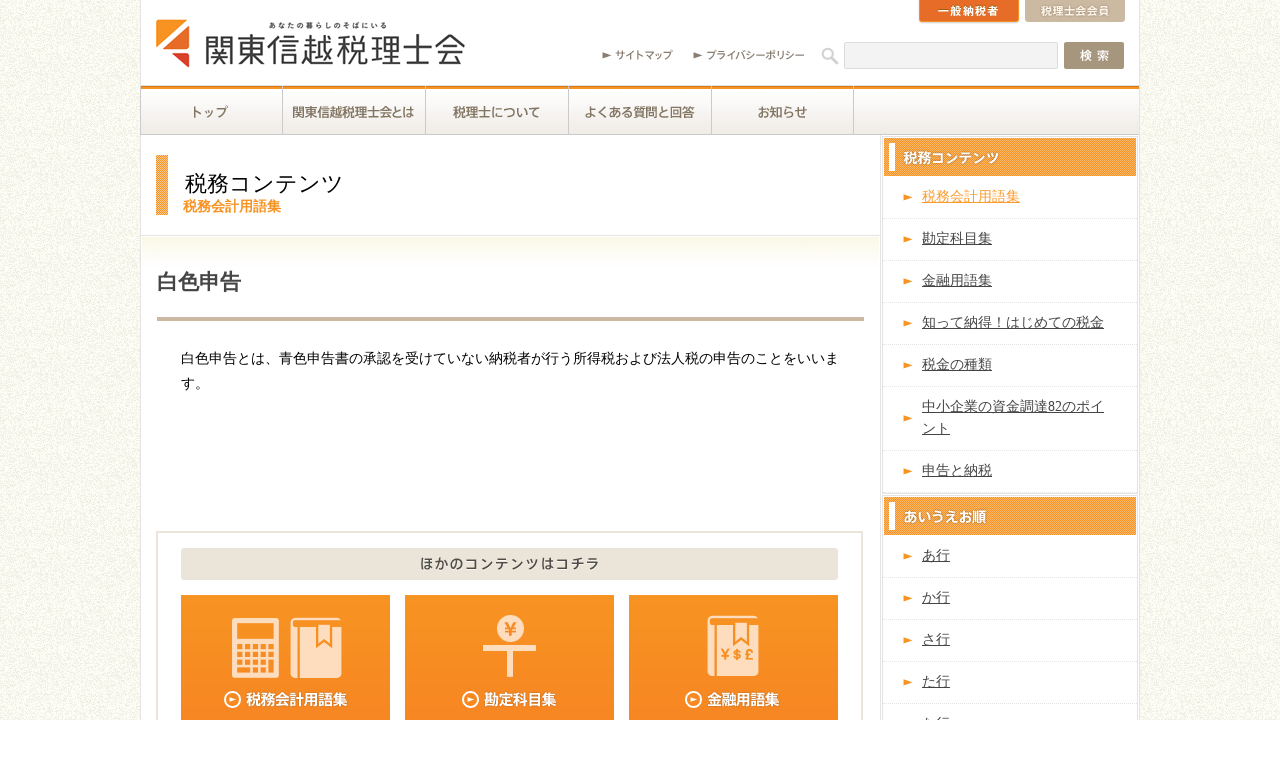

--- FILE ---
content_type: text/html
request_url: https://www.kzei.or.jp/contents/tax_accounting/2012/10/post-220.html
body_size: 5415
content:
<!DOCTYPE html>
<html dir="ltr" lang="ja">
<head>
<meta charset="UTF-8">
<title>白色申告 - 税務・会計用語集 │ 税務コンテンツ</title>
<meta name="Description" content="関東信越税理士会が提供する税務コンテンツの「税務会計用語集」の個別記事ページです。">
<meta name="Keywords" content="税務会計用語集,用語集,会計,コンテンツ,関東信越税理士会,関信会">
<meta name="robots" content="index,follow">
<meta property="fb:admins" content="1270614588" />
<meta property="og:image" content="https://www.kzei.or.jp/images/ogp/logo.jpg" />
<meta property="og:site_name" content="税理士の総合窓口 - 関東信越税理士会" />
<meta property="og:type" content="website" />
<meta property="og:title" content="白色申告 - 税務・会計用語集 │ 税務コンテンツ" />
<meta property="og:description" content="関東信越税理士会が提供する税務コンテンツの「税務会計用語集」の個別記事ページです。" />
<link rel="stylesheet" media="all" href="/css/style.css">
<link rel="stylesheet" media="all" href="/css/lightbox.css">
<link rel="stylesheet" media="print" href="/css/print.css">
<script charset="utf-8" src="/js/common/jquery-1.7.2.min.js"></script>
<script charset="utf-8" src="/js/libs/jquery.lightbox.min.js"></script>
<script charset="utf-8" src="/js/libs/fixheight.js"></script>
<script charset="utf-8" src="/js/util.js"></script>
</head>



<body id="contents_startup_top" class="second contents">
<div id="wrapper">

<!-- ▼ヘッダーここから -->
<div id="header">
<p id="logo"><a href="/"><img src="/images/cmn/logo.png" alt="あなたの暮らしのそばにいる 関東信越税理士会" width="309" height="49"></a></p>

	<div class="swich_nav">
		<ul class="cf">
			<li class="swich_i"><a href="#i"><img src="/images/cmn/swich_nav01.png" alt="一般納税者" width="102" height="24" class="btn"></a></li>
			<li class="swich_z"><a href="#z"><img src="/images/cmn/swich_nav02.png" alt="税理士会会員" width="102" height="24" class="btn"></a></li>
		</ul>
	</div><!-- /.swich_nav -->
	
	<div class="util_nav">
		<ul class="cf">
			<li><a href="/sitemap.html"><img src="/images/cmn/unav01.png" alt="サイトマップ" width="71" height="11" class="btn"></a></li>
			<li><a href="/privacy.html"><img src="/images/cmn/unav02.png" alt="プライバシーポリシー" width="111" height="11" class="btn"></a></li>
		</ul>	
	</div><!-- /.util_nav -->
	
	<div class="search_form cf">
		<form action="/search.html" id="cse-search-box">
        <input type="hidden" name="cx" value="009790747469218377368:rrvchppuogq" />
        <input type="hidden" name="cof" value="FORID:9" />
        <input type="hidden" name="ie" value="UTF-8" />
        <input type="text" name="q" class="inp_txt" />
        <input type="submit" name="sa" value="検索" class="inp_btn" />
		</form>
	</div><!-- /.search_form -->	
		
	<div id="global_nav">
		<!-- ▼一般納税者グローバル -->
		<div class="i_side">
<ul class="cf">
				<li><a href="/"><img src="/images/cmn/gnav/i/gnav01.png" alt="トップ" width="142" height="49" class="btn"></a></li>
				<li>
					<dl class="drop_down">
					<dt><a href="/about/"><img src="/images/cmn/gnav/i/gnav02.png" alt="関東信越税理士会とは" width="143" height="49" class="btn"></a></dt>
					<dd>
						<ul>
							<li><a href="/about/greetings.html"><img src="/images/cmn/gnav/i/gnav02/nav01.png" alt="会長あいさつ" width="144" height="38" class="btn"></a></li>
							<li><a href="/about/chart.html"><img src="/images/cmn/gnav/i/gnav02/nav02.png" alt="組織図" width="144" height="38" class="btn"></a></li>
							<li><a href="/about/management.html"><img src="/images/cmn/gnav/i/gnav02/nav03.png" alt="役員" width="144" height="38" class="btn"></a></li>
							<li><a href="/about/access.html"><img src="/images/cmn/gnav/i/gnav02/nav04.png" alt="所在地" width="144" height="38" class="btn"></a></li>
							<li><a href="/about/members.html"><img src="/images/cmn/gnav/i/gnav02/nav05.png" alt="会員数" width="144" height="38" class="btn"></a></li>
							<li><a href="/about/organization.html"><img src="/images/cmn/gnav/i/gnav02/nav06.png" alt="県連・支部一覧" width="144" height="38" class="btn"></a></li>
							<li><a href="/about/activity/"><img src="/images/cmn/gnav/i/gnav02/nav07.png" alt="活動状況" width="144" height="39" class="btn"></a></li>
							
							
						</ul>
					</dd>
					</dl>
				</li>
				<li>
					<dl class="drop_down">
					<dt><a href="/tax-account/"><img src="/images/cmn/gnav/i/gnav03.png" alt="税理士について" width="143" height="49" class="btn"></a></dt>
					<dd>
						<ul>
							<li><a href="/tax-account/aboutsystem.html"><img src="/images/cmn/gnav/i/gnav03/nav01.png" alt="税理士制度について" width="144" height="38" class="btn"></a></li>
							<li><a href="/tax-account/mission.html"><img src="/images/cmn/gnav/i/gnav03/nav02.png" alt="税理士の使命" width="144" height="38" class="btn"></a></li>
							<li><a href="/tax-account/registration.html"><img src="/images/cmn/gnav/i/gnav03/nav03.png" alt="税理士の登録について" width="144" height="54" class="btn"></a></li>
							<li><a href="/tax-account/examination.html"><img src="/images/cmn/gnav/i/gnav03/nav04.png" alt="税理士試験情報" width="144" height="38" class="btn"></a></li>
							
							
							<li><a href="/tax-account/proposal.html"><img src="/images/cmn/gnav/i/gnav03/nav07.png" alt="建議要望事項" width="144" height="38" class="btn"></a></li>
							<li><a href="/tax-account/soudankai.html"><img src="/images/cmn/gnav/i/gnav03/nav08.png" alt="相談会" width="144" height="38" class="btn"></a></li>
							
							<li><a href="/tax-account/taxinfo/"><img src="/images/cmn/gnav/i/gnav03/nav10.png" alt="税の情報" width="144" height="38" class="btn"></a></li>
							<li><a href="/tax-account/social_contribution/"><img src="/images/cmn/gnav/i/gnav03/nav11.png" alt="社会貢献" width="144" height="39" class="btn"></a></li>
						</ul>
					</dd>
					</dl>
				</li>
				
				
				<li><a href="/faq/"><img src="/images/cmn/gnav/i/gnav06.png" alt="よくある質問と回答" width="143" height="49" class="btn"></a></li>
				<li>
					<dl class="drop_down">
					<dt><a href="/news/"><img src="/images/cmn/gnav/i/gnav07.png" alt="お知らせ" width="143" height="49" class="btn"></a></dt>
					<dd>
						<ul>
							<li><a href="/news/ippan/zeirishikai/"><img src="/images/cmn/gnav/i/gnav07/nav01.png" alt="関東信越税理士会からのお知らせ" width="143" height="54" class="btn"></a></li>
							
							<li><a href="/news/ippan/kokuzeikyoku/"><img src="/images/cmn/gnav/i/gnav07/nav04.png" alt="国税局からのお知らせ" width="143" height="38" class="btn"></a></li>
							
                            <li><a href="/news/ippan/meeting/"><img src="/images/cmn/gnav/i/gnav07/nav09.png" alt="税務相談会のお知らせ" width="143" height="39" class="btn"></a></li>
						</ul>
					</dd>
					</dl>
				</li>
			</ul>
		</div><!-- /.i_side -->
		<!-- ▲一般納税者グローバル -->
		
		<!-- ▼税理士会員グローバル -->
		<div class="z_side">
<ul class="cf">
                <li><a href="/"><img src="/images/cmn/gnav/z/gnav01.png" alt="トップ" width="142" height="49" class="btn"></a></li>
				<li>
					<dl class="drop_down">
					<dt><a href="/about/"><img src="/images/cmn/gnav/z/gnav02.png" alt="関東信越税理士会とは" width="143" height="49" class="btn"></a></dt>
					<dd>
						<ul>
							<li><a href="/about/greetings.html"><img src="/images/cmn/gnav/z/gnav02/nav01.png" alt="会長あいさつ" width="144" height="38" class="btn"></a></li>
							<li><a href="/about/chart.html"><img src="/images/cmn/gnav/z/gnav02/nav02.png" alt="組織図" width="144" height="38" class="btn"></a></li>
							<li><a href="/about/management.html"><img src="/images/cmn/gnav/z/gnav02/nav03.png" alt="役員" width="144" height="38" class="btn"></a></li>
							<li><a href="/about/access.html"><img src="/images/cmn/gnav/z/gnav02/nav04.png" alt="所在地" width="144" height="38" class="btn"></a></li>
							<li><a href="/about/members.html"><img src="/images/cmn/gnav/z/gnav02/nav05.png" alt="会員数" width="144" height="38" class="btn"></a></li>
							<li><a href="/about/organization.html"><img src="/images/cmn/gnav/z/gnav02/nav06.png" alt="県連・支部一覧" width="144" height="38" class="btn"></a></li>
							<li><a href="/about/activity/"><img src="/images/cmn/gnav/z/gnav02/nav07.png" alt="活動状況" width="144" height="39" class="btn"></a></li>
							<li><a href="/about/kenshukai.html"><img src="/images/cmn/gnav/z/gnav02/nav08.png" alt="研修会情報" width="144" height="38" class="btn"></a></li>
							
						</ul>
					</dd>
					</dl>
				</li>
				<li>
					<dl class="drop_down">
					<dt><a href="/tax-account/"><img src="/images/cmn/gnav/z/gnav03.png" alt="税理士について" width="143" height="49" class="btn"></a></dt>
					<dd>
						<ul>
							<li><a href="/tax-account/aboutsystem.html"><img src="/images/cmn/gnav/z/gnav03/nav01.png" alt="税理士制度について" width="144" height="38" class="btn"></a></li>
							<li><a href="/tax-account/mission.html"><img src="/images/cmn/gnav/z/gnav03/nav02.png" alt="税務代行" width="144" height="38" class="btn"></a></li>
							<li><a href="/tax-account/registration.html"><img src="/images/cmn/gnav/z/gnav03/nav03.png" alt="税理士登録申請書の請求" width="144" height="54" class="btn"></a></li>
							<li><a href="/tax-account/examination.html"><img src="/images/cmn/gnav/z/gnav03/nav04.png" alt="税理士試験情報" width="144" height="38" class="btn"></a></li>
							
							
							<li><a href="/tax-account/proposal.html"><img src="/images/cmn/gnav/z/gnav03/nav07.png" alt="建議要望事項" width="144" height="38" class="btn"></a></li>
							<li><a href="/tax-account/soudankai.html"><img src="/images/cmn/gnav/z/gnav03/nav08.png" alt="相談会" width="144" height="38" class="btn"></a></li>
							
							<li><a href="/tax-account/taxinfo/"><img src="/images/cmn/gnav/z/gnav03/nav10.png" alt="税の情報" width="144" height="38" class="btn"></a></li>
							<li><a href="/tax-account/social_contribution/"><img src="/images/cmn/gnav/z/gnav03/nav11.png" alt="社会貢献" width="144" height="39" class="btn"></a></li>
						</ul>
					</dd>
					</dl>
				</li>
				<li><a href="/faq/"><img src="/images/cmn/gnav/z/gnav06.png" alt="よくある質問と回答" width="143" height="49" class="btn"></a></li>
				<li>
					<dl class="drop_down">
					<dt><a href="/news/zeirishi/"><img src="/images/cmn/gnav/z/gnav07.png" alt="お知らせ" width="143" height="49" class="btn"></a></dt>
					<dd>
						<ul>
							<li><a href="/news/zeirishi/zeirishikai/"><img src="/images/cmn/gnav/z/gnav07/nav01.png" alt="本会からのお知らせ" width="143" height="54" class="btn"></a></li>
							
							<li><a href="/news/zeirishi/kokuzeikyoku/"><img src="/images/cmn/gnav/z/gnav07/nav04.png" alt="国税局からのお知らせ" width="143" height="38" class="btn"></a></li>
							
							
							<li><a href="/news/zeirishi/meeting/"><img src="/images/cmn/gnav/z/gnav07/nav09.png" alt="税務相談会のお知らせ" width="143" height="39" class="btn"></a></li>
						</ul>
					</dd>
					</dl>
				</li>
                <li><a href="https://www.kzei.or.jp/member/"><img src="/images/cmn/gnav/z/gnav_login.png" alt="税理士会 会員ログイン" width="285" height="49" class="btn"></a></li>
			</ul>      
		</div><!-- /.z_side -->
		<!-- ▲税理士会員グローバル -->
	</div><!-- /#global_nav -->	
</div>
<!-- ▲ヘッダーここまで -->

<!-- ▼コンテナーここから -->
<div id="container">
			
	<!-- ▼ページコンテンツ -->
	<div id="conts" class="second_conts cf">

		<!-- ▼左カラム -->
		<div id="main_conts" class="left_clm">
			<div id="contents_detail_contents">
				<div class="heading_area01">
					<h1 class="tit01">税務コンテンツ</h1>
					<h2 class="tit02">税務会計用語集</h2>

				</div>
				
				<div class="post">
                <h3 class="h_style01 bg">白色申告</h3>
					
					<div class="post_conts">
                    <p class="t_indent">白色申告とは、青色申告書の承認を受けていない納税者が行う所得税および法人税の申告のことをいいます。 <div><br /></div><div><br /></div></p>
						
					</div>
					
				</div><!-- /.post -->
				
                
				
<div class="aside_sec">
					<div class="contents_lnav_box">
						<h2 class="tit"><img src="/images/contents/cmn/tit_lnav.png" alt="ほかのコンテンツはこちら" width="657" height="32"></h2>
						<ul class="contents_lnav cf">
							<li><a href="/contents/tax_accounting/"><img src="/images/contents/cmn/lnav01.png" alt="税務会計用語集" width="209" height="129" class="btn"></a></li>
							<li><a href="/contents/account_title/"><img src="/images/contents/cmn/lnav02.png" alt="勘定科目集" width="209" height="129" class="btn"></a></li>
							<li><a href="/contents/finance_glossary/"><img src="/images/contents/cmn/lnav03.png" alt="金融用語集" width="209" height="129" class="btn"></a></li>
							<li><a href="/contents/startup/"><img src="/images/contents/cmn/lnav04.png" alt="はじめての税金" width="209" height="129" class="btn"></a></li>
							<li><a href="/contents/tax/"><img src="/images/contents/cmn/lnav05.png" alt="税金の種類" width="209" height="129" class="btn"></a></li>
							<li><a href="/contents/finance/"><img src="/images/contents/cmn/lnav06.png" alt="中小企業の資金調達" width="209" height="129" class="btn"></a></li>
							<li><a href="/contents/payment/"><img src="/images/contents/cmn/lnav07.png" alt="申告と納税" width="209" height="129" class="btn"></a></li>
							
						</ul>
					</div>
				</div><!-- /.aside_sec -->

				<div class="aside_sec">
<div class="social_area cf">
<div class="socialbtn">
<div id="fb-root"></div>
<script>(function(d, s, id) {
  var js, fjs = d.getElementsByTagName(s)[0];
  if (d.getElementById(id)) {return;}
  js = d.createElement(s); js.id = id;
  js.src = "//connect.facebook.net/ja_JP/all.js#xfbml=1";
  fjs.parentNode.insertBefore(js, fjs);
}(document, 'script', 'facebook-jssdk'));</script>
</div>
<div class="socialbtn">
<a href="https://twitter.com/share" class="twitter-share-button" data-count="horizontal" data-lang="ja">ツイート</a><script type="text/javascript" src="//platform.twitter.com/widgets.js"></script>
</div>
<div class="socialbtn">
<script type="text/javascript">
document.write('<a href="https://b.hatena.ne.jp/entry/add/' + escape(location.href) + '" class="hatena-bookmark-button" data-hatena-bookmark-layout="standard" title="このエントリーをはてなブックマークに追加">');
</script>
<img src="https://b.st-hatena.com/images/entry-button/button-only.gif" alt="このエントリーをはてなブックマークに追加" width="20" height="20" style="border: none;" /></a>
<script type="text/javascript" src="https://b.st-hatena.com/js/bookmark_button.js" charset="utf-8" async="async"></script>
</div>
<div class="socialbtn" id="facebook_like">
<fb:like send="false" layout="button_count" width="110" show_faces="false"></fb:like>
</div>

</div>
				</div><!-- /.aside_sec -->
								
			</div><!-- /#about_top_contents -->
		</div>
		<!-- ▲左カラム -->
					
		<!-- ▼右カラム -->
		<div id="sub_conts" class="right_clm">
<div class="side_sec side_border_box">
				<h2 class="tit"><img src="/images/contents/cmn/side_tit.png" alt="関東信越税理士会のコンテンツ" width="252" height="38"></h2>
				<ul class="side_list01">					
					<li><a href="/contents/tax_accounting/" class="active">税務会計用語集</a></li>
					<li><a href="/contents/account_title/">勘定科目集</a></li>
                    <li><a href="/contents/finance_glossary/">金融用語集</a></li>
					<li><a href="/contents/startup/">知って納得！はじめての税金</a></li>
					<li>
						<a href="/contents/tax/">税金の種類</a>
					</li>
					<li><a href="/contents/finance/">中小企業の資金調達82のポイント</a></li>
					<li>
						<a href="/contents/payment/">申告と納税</a>
					</li>
					
				</ul>
			</div>
			<div class="side_sec side_border_box">
				<h2 class="tit"><img src="/images/contents/cmn/side_tit_aiueo.png" alt="あいうえお順" width="252" height="38"></h2>
				<ul class="side_list01">					



<ul>

<li><a href="https://www.kzei.or.jp/contents/tax_accounting/a/">あ行</a></li>



<li><a href="https://www.kzei.or.jp/contents/tax_accounting/ka/">か行</a></li>



<li><a href="https://www.kzei.or.jp/contents/tax_accounting/sa/">さ行</a></li>



<li><a href="https://www.kzei.or.jp/contents/tax_accounting/ta/">た行</a></li>



<li><a href="https://www.kzei.or.jp/contents/tax_accounting/na/">な行</a></li>



<li><a href="https://www.kzei.or.jp/contents/tax_accounting/ha/">は行</a></li>



<li><a href="https://www.kzei.or.jp/contents/tax_accounting/ma/">ま行</a></li>



<li><a href="https://www.kzei.or.jp/contents/tax_accounting/ya/">や行</a></li>



<li><a href="https://www.kzei.or.jp/contents/tax_accounting/ra/">ら行</a></li>



<li><a href="https://www.kzei.or.jp/contents/tax_accounting/wa/">わ・を・ん行</a></li>



<li><a href="https://www.kzei.or.jp/contents/tax_accounting/a-z/">A - Z</a></li>

</ul>



				</ul>
			</div>
			<div class="side_sec side_border_box side_copyright">
				<h2 class="tit"><img src="/images/contents/cmn/side_tit_copyright.png" alt="本コラムの著作権について" width="252" height="27"></h2>
				<div class="inner">
					<p>本Webサイトに掲載している記事・コラム・写真・イラスト・動画などの著作物は、日本の著作権法及びベルヌ条約などの国際条約により、著作権の保護を受けています。</p>
					<p>著作権者の許諾なく著作物を利用することが法的に認められる場合を除き、無断で複製、公衆送信、翻案、配布等の利用をすることはできません。また、利用が認められる場合でも、著作者の意に反した変更、削除はできません。記事を要約して利用することも、原則として著作権者の許諾が必要です。</p>
					<p><a href="/copyright.html" class="link_style_arw">関東信越税理士会の著作権について</a></p>
				</div>
			</div>
		</div>
		<!-- ▲右カラム -->
		
	</div>
	<!-- ▲ページコンテンツ -->

	<p class="pagetop"><a href="#header"><img src="/images/cmn/pagetop.png" alt="ページ上部へ" width="99" height="29" class="btn"></a></p>

	<!-- ▼コンテンツナビエリア -->

	<!-- ▲コンテンツナビエリア -->
	
</div>
<!-- ▲コンテナーここまで -->

<!-- ▼フッターここから -->
<div id="footer">

<ul class="footer_nav cf">
〒330-0842　埼玉県さいたま市大宮区浅間町２丁目７番地<BR>
TEL ： 048-643-1661<BR>
FAX ： 048-643-1475<BR>
法人番号：3030005001228<BR><BR>
		
		<li><a href="/sitemap.html">サイトマップ</a></li>
		<li><a href="/link.html">リンク集</a></li>
		<li><a href="/privacy.html">プライバシーポリシー</a></li>
		<li><a href="/copyright.html">著作権規定</a></li>
		<li class="lc"><a href="https://www.kzei.or.jp/ssi/ade0ae69490e48011c4501bd0309a5c607938493.pdf">特定商取引法に基づく表記</a></li>

	</ul><!-- /.footer_nav -->
	<p id="copyright"><BR><BR><BR><BR><BR>&copy; 関東信越税理士会</p>

<!-- Google Tag Manager -->
<noscript><iframe src="//www.googletagmanager.com/ns.html?id=GTM-L28L" 
height="0" width="0" style="display:none;visibility:hidden"></iframe></noscript>
<script>(function(w,d,s,l,i){w[l]=w[l]||[];w[l].push({'gtm.start':
new Date().getTime(),event:'gtm.js'});var f=d.getElementsByTagName(s)[0],
j=d.createElement(s),dl=l!='dataLayer'?'&l='+l:'';j.async=true;j.src=
'//www.googletagmanager.com/gtm.js?id='+i+dl;f.parentNode.insertBefore(j,f);
})(window,document,'script','dataLayer','GTM-L28L');</script>
<!-- End Google Tag Manager -->
	
</div>
<!-- ▲フッターここまで -->

</div><!-- /#wrapper -->
</body>
</html>

--- FILE ---
content_type: text/css
request_url: https://www.kzei.or.jp/css/style.css
body_size: 11329
content:
	html,body,div,span,object,iframe,h1,h2,h3,h4,h5,h6,p,blockquote,pre,abbr,address,cite,code,del,dfn,em,img,ins,kbd,q,samp,small,strong,sub,sup,var,b,i,dl,dt,dd,ol,ul,li,fieldset,form,label,legend,table,caption,tbody,tfoot,thead,tr,th,td,article,aside,canvas,details,figcaption,figure,footer,header,hgroup,menu,nav,section,summary,time,mark,audio,video { margin:0;padding:0;border:0;outline:0;font-size:100%;vertical-align:baseline;background:transparent;}
body{line-height:1;}
article,aside,details,figcaption,figure,footer,header,hgroup,menu,nav,section { display:block;zoom:1;}
nav ul { list-style:none; }
blockquote,q { quotes:none; }
blockquote:before,blockquote:after,q:before,q:after { content:'';content:none; }
a { margin:0;padding:0;font-size:100%;vertical-align:baseline;background:transparent; }
/*changecolourstosuityourneeds*/
ins { background-color:#ff9;color:#000;text-decoration:none; }
/*changecolourstosuityourneeds*/
mark{ background-color:#ff9;color:#000;font-style:italic;font-weight:bold;}
del{text-decoration:line-through; }
abbr[title],dfn[title] { border-bottom:1px dotted; cursor:help; }
table{ border-collapse:collapse;border-spacing:0; }
/*changebordercolourtosuityourneeds*/
hr { display:block;height:1px;border:0;border-top:1px solid #cccccc;margin:1em 0;padding:0; }
input,select{ vertical-align:middle; }
img {vertical-align: top;}

/* ＝＝＝＝ リセットここまで ===== */

a {	color: #4F7EAF; }
a:hover {
	color: #E76C28;
	text-decoration: none;
}

/* ＝＝＝＝ 一般、税理士会員切り替え初期設定 ===== */
.z_side {
	display: none;
}
/*
.i_side {
	display: none;
}
*/



/* ＝＝＝＝ 調整用マージン ===== */
.mr0 {	margin-right: 0!important;  }
.mr5 {	margin-right: 5!important;  }
.mr10 {	margin-right: 10!important;  }
.mr15 {	margin-right: 15!important;  }
.mr20 {	margin-right: 20!important;  }
.mr25 {	margin-right: 25!important;  }
.mr30 {	margin-right: 30!important;  }


.ml0 {	margin-left: 0!important;    }
.ml5 {	margin-left: 5px!important;  }
.ml10 {	margin-left: 10px!important; }
.ml15 {	margin-left: 15px!important; }
.ml20	{	margin-left: 20px!important; }
.ml25 {	margin-left: 25px!important; }
.ml30 { 	margin-left: 30px!important; }
.ml40 { 	margin-left: 40px!important; }
.ml45 { 	margin-left: 45px!important; }
.ml50 { 	margin-left: 50px!important; }
.ml60 { 	margin-left: 60px!important; }
.ml70 { 	margin-left: 70px!important; }
.ml80 { 	margin-left: 80px!important; }



.mb0 {	margin-bottom:    0!important; }
.mb5 {	margin-bottom:  5px!important; }
.mb10 {	margin-bottom: 10px!important; }
.mb15 {	margin-bottom: 15px!important; }
.mb20 {	margin-bottom: 20px!important; }
.mb25 {	margin-bottom: 25px!important; }
.mb30 {	margin-bottom: 30px!important; }
.mb50 {	margin-bottom: 50px!important; }
.mb100 {	margin-bottom: 100px!important; }


/* ＝＝＝＝ 調整用パディング ===== */
.pd0 {	padding: 0px !important;  }
.pd5 {	padding: 5px !important;  }
.pd10 {	padding: 10px !important;  }
.pd20 {	padding: 20px !important;  }

.pr0 {	padding-right: 0!important;  }
.pr5 {	padding-right: 5px!important;  }
.pr10 {	padding-right: 10px!important; }
.pr15 {	padding-right: 15px!important; }
.pr20 {	padding-right: 20px!important; }

.pl0 {	padding-left: 0!important;    }
.pl5 {	padding-left: 5px!important;  }
.pl10 {	padding-left: 10px!important; }
.pl15 {	padding-left: 15px!important; }
.pl20	{	padding-left: 20px!important; }
.pl25 {	padding-left: 25px!important; }
.pl30 { 	padding-left: 30px!important; }

.pb0 {	padding-bottom:    0!important; }
.pb5 {	padding-bottom:  5px!important; }
.pb10 {	padding-bottom: 10px!important; }
.pb15 {	padding-bottom: 15px!important; }
.pb20 {	padding-bottom: 20px!important; }
.pb25 {	padding-bottom: 25px!important; }
.pb30 {	padding-bottom: 30px!important; }



/* ＝＝＝＝ 共通スタイル ========================= */

body {
	line-height: 1.6;
	font-family: "Hiragino Kaku Gothic Pro", Verdana, san-serif;
	font-size: 87.5%;
	background: url(../images/cmn/bg_body.png) left top repeat;
	min-width: 1000px;
	/* word-break: break-all; */
	word-break:normal;
	line-break:strict;
}
/*
* html body {
	font-size: 80%;
}
*:first-child+html body {
	font-size: 80%;
}
body {
	font-size: 80%\9;
}
*/
#wrapper {
	width: 998px;
	margin: 0 auto;
	border-left: 1px solid #E4E4E4;
	border-right: 1px solid #E4E4E4;
	background-color: #FFF;
}


/* ---------------------------
	!ヘッダー
------------------------------*/
#header {
	padding: 19px 0 50px 0;
	position: relative;
	zoom: 1;
	z-index: 10;
	line-height: 1;
}
#header li {
	list-style: none;
}
#logo {
	margin: 0 0 17px 15px;
}
#shibu_name {
	position: absolute;
	left: 336px;
	top: 50px;

	color: #D9412B;
	font-size: 16px;
	width: 337px;
}
.swich_nav {
	position: absolute;
	right: 13px;
	top: 0;
}
.swich_nav li {
	float: left;
	padding-left: 4px;
}
* html .swich_nav {
	width: 212px;
}
.util_nav {
	position: absolute;
	right: 335px;
	top: 49px;
}
.util_nav li {
	float: left;
	padding-left: 20px;
}
* html .util_nav {
	width: 222px;
}
/* !検索フォーム */
.search_form {
	background: url(../images/cmn/bg_search_form.png) left top no-repeat;
	position: absolute;
	right: 14px;
	top: 42px;
	width: 281px;
	height: 27px;
	padding-left: 23px;
}
.search_form input {
	display: block;
	float: left;
}
.search_form .inp_txt {
	background-color: transparent;
	border: none;
	width: 204px;
	height: 17px;
	padding: 5px 5px;
	margin: 0 6px 0 0;
}
.search_form .inp_btn {
	width: 60px;
	height: 27px;
	background: url(/images/cmn/btn_search.png) no-repeat;
	text-indent: -9999px;
	border: none;
	cursor: pointer;
}
.search_form .inp_btn:hover {
	background: url(/images/cmn/btn_search_o.png) no-repeat;
}

/* !グローバルナビ */
#global_nav {
	width: 1000px;
	height: 49px;
	border-top: 1px solid #E4E4E4;
	line-height: 1;
	position: absolute;
	left: -1px;
	bottom: 0;
	background: url(../images/cmn/gnav/bg_gnav.png) left top no-repeat;
}
#global_nav li {
	float: left;
}
dl.drop_down {
	position: relative;
}
dl.drop_down dd {
	position: absolute;
	display: none;
}
dl.drop_down li {
	float: none;
}



/* ---------------------------
	!コンテナー
------------------------------*/

#container {
	z-index: 9;
}
/* !コンテナー内フレーム */
#conts {
	background: url(../images/top/bg_conts.png) left top repeat-y;
}
.second #conts {
	background: url(../images/cmn/bg_conts.png) left top repeat-y;
}
.left_clm {
	float: left;
	width: 664px;
}
.right_clm {
	float: right;
	width: 333px;
	margin-bottom: 30px;
}
.second_conts .left_clm {
	float: left;
	width: 739px;
}
.second_conts .right_clm {
	float: right;
	width: 256px;
	padding: 1px;
	padding-bottom: 0;
}
/* !サイドバー */
.side_sec {
	margin-bottom: 1px;
}
.side_sec.side_border_box {
	border: 1px solid #E4E4E4;
}
.side_sec.side_border_box .tit {
	padding: 1px;
}
.side_list01 li {
	list-style: none;
	border-bottom: 1px dotted #E4E4E4;
}
.side_list01 li.lc {
	border-bottom: none;
}
.side_list01 li a {
	display: block;
	background: url(../images/parts/side_list01_bg.png) left no-repeat;
	padding-left: 39px;
	padding-right: 20px;
	padding-top: 9px;
	padding-bottom: 10px;
	color: #454545;
	zoom: 1;
}
.side_list01 li a:hover {
	color: #FC9B2E;
}
.side_list01 li a.active {
	color: #FC9B2E;
}
.side_list01 li a.bg_down_arw {
	background: url(../images/parts/side_list01_bg_active.png) left no-repeat;
}
.side_list01 li .inner_nav {
	margin-left: 18px;
	padding-bottom: 7px;
}
.side_list01 li .inner_nav li {
	border-bottom: none;
}
.side_list01 li .inner_nav li a {
	padding-top: 0;
	padding-bottom: 0;
	margin-bottom: 8px;
}
.side_list01 li .inner_nav li a.active {
	background: url(../images/parts/side_list01_bg.png) left no-repeat;
	color: #FC9B2E;
}
.custom_select {
	padding: 1px;
	padding-top: 0;
	position: relative;
}
.custom_select select {
	position: absolute;
	zoom:1.1;
	z-index: 2;
	opacity: 0;
	filter: alpha(opacity=0);
	-ms-filter: "alpha(opacity=70)";
	filter: progid:DXImageTransform.Microsoft.Alpha(Opacity=70);

	padding: 0;
	margin: 0;
}
.side_sec .custom_select select {
	width: 252px;
	height: 30px;
}
.custom_select .select_disp {
	background: url(../images/parts/custom_select_bg.png) right top no-repeat;
	padding: 9px 32px 0 20px;
	position: relative;
	font-size: 12px;
	white-space:nowrap;
	overflow:hidden;
	-webkit-text-overflow:ellipsis;
	text-overflow:ellipsis;
}
.side_sec .custom_select .select_disp {
	width: 200px;
	height: 23px;
}
* html .custom_select select {
	position: static;
}
* html .custom_select .select_disp {
	display: none;
}
/* !ページ上部へ */
.pagetop {
	background: url(../images/cmn/bg_pagetop.png) left top no-repeat;
	text-align: right;
	padding-right: 30px;
	margin-bottom: 1px;
	zoom: 1;
}
.pagetop.homepagetop {
	background: url(../images/top/bg_pagetop.png) left top no-repeat;
}
.pagetop.shibu_top  {
	background: url(../images/shibu/bg_pagetop.png) left top no-repeat;
}

/* !共通コンテンツナビ */
#conts_nav {
	background: url(../images/cmn/bg_conts_nav.png) left top no-repeat;
	background-color: #EBE4D9;
	height: 238px;
	padding: 15px 15px 15px 15px;
	margin: 0 15px 15px 15px;
	position: relative;
	overflow: hidden;
	font-size: 12px;
}
#conts_nav h2 {
	margin-bottom: 7px;
}
#qr {
	float: left;
	margin-right: 40px;
}
#conts_nav ul li {
	list-style: none;
}
#conts_nav ul li a {
	color: #000;
	text-decoration: none;
	display: block;
	padding-left: 16px;
	margin-bottom: 3px;
	zoom: 1;
}
#conts_nav li a:hover {
	color: #E76C28;
	text-decoration: underline;
}
#conts_nav ul ul {
	margin: 0 0 0px 13px;
}
#i_conts_list {
	width: 379px;
	float: left;
}
#i_conts_list ul.left {
	float: left;
	width: 210px;
}
#i_conts_list ul.right {
	float: right;
	width: 169px;
}
#i_conts_list li a {
	background: url(../images/cmn/icon_tri01.png) left 5px no-repeat;
}
#i_conts_list li a.bold {
	font-weight: bold;
}
#z_conts_list {
	width: 171px;
	float: right;
	padding-left: 20px;
}
#z_conts_list ul {
	margin-bottom: 10px;
}
#z_conts_list ul li a {
	background: url(../images/cmn/icon_tri02.png) left 5px no-repeat;
}
#member_login {
	margin-top: 60px;
	margin-bottom: 3px;
}

#z_conts_list ul li ul {
margin-bottom: 0px;
}

/* ---------------------------
	!フッター
------------------------------*/
#footer {
	position: relative;
	background: url(../images/cmn/bg_footer.png) left top repeat-x;
	background-color: #DED2C1;
	padding: 17px 30px;
	zoom: 1;
}
.footer_nav li {
	line-height: 1;
	list-style: none;
	float: left;
	border-right: 1px solid #47433E;
	padding-right: 10px;
	margin-right: 11px;
}
.footer_nav li.lc {
	border: none;
}
.footer_nav li a {
	color: #47433E;
	font-size: 85%;
}
.footer_nav li a.active,
.footer_nav li a:hover {
	color: #E76C28;
}
#copyright {
	position: absolute;
	right: 30px;
	top: 17px;

	font-size: 10px;
}

/* ＝＝＝＝ 共通スタイル end ========================= */


/* ---------------------------
	!トップページ
------------------------------*/

#top_key_vis li {
	list-style: none;
}
#top_key_vis {
	background: url(https://www.kzei.or.jp/main_vis.png) left top no-repeat;
	background-color: #F6F3E9!important;
	border-top: 1px solid #FFF;
	border-bottom: 1px solid #E4E4E4;
	width: 558px;
	height: 512px;
	padding-left: 440px;
	line-height: 1;
}
#top_key_vis .slide {

}
#top_key_vis .slide1 .catch {
	margin: 114px 0 7px 32px;
}
#top_key_vis .slide1 .link_search {
	margin: 0 0 9px 34px;
}
#top_key_vis .slide1 .link_list {
	margin-left: 34px;
}
#top_key_vis .slide1 .link_list li {
	float: left;
	margin-right: 10px;
}
#top_key_vis .slide1 p {
	margin-top: 25px;
	margin-left: 34px;
}
#top_key_vis .slide2 {
	display: none;
}
#top_key_vis .slide2 .message {
	margin: 89px 0 16px 29px;
}
#top_key_vis .slide2 .limit {
	margin: 8px 0 0 6px;
}
#top_key_vis .slide2 .link01 {
	margin: 0 0 27px 32px;
}
#top_key_vis .slide2 .link02 {
	margin-left: 32px;
}

#top_topics {
	border-bottom: 1px solid #E4E4E4;
	position: relative;
	margin-bottom: 28px;
}
#top_topics .link_topics {
	position: absolute;
	right: 16px;
	top: 44px;
}
#top_topics h2 {
	margin-bottom: 15px;
}
.topics_dl dt {
	background: url(../images/cmn/icon_squ01.png) left 5px no-repeat;
	background: url(../images/cmn/icon_squ01.png) left 7px no-repeat\9;
	float: left;
	font-size: 11px;
	padding-left: 12px;
}
* html .topics_dl dt {
	background-position: left 8px;
}
*:first-child+html .topics_dl dt {
	background-position: left 8px;
}
.topics_dl dt span {
	display: block;
	margin-bottom: 2px;
}
.topics_dl dt a {
	text-decoration: none;
	display: block;
}
.topics_dl dt a:hover {
	text-decoration: underline;
	color: #FFF;
}
.topics_dl dt .icon {
	height: 15px;
	background-color: #D03D32;
	color: #FFF;
	padding: 1px 0;
	font-size: 11px;
	text-align: center;
	width: 115px;
	overflow: hidden;
}
.topics_dl dt .icon.z_kai { background-color: #D03D32; }
.topics_dl dt .icon.kenren { background-color: #93BB64; }
.topics_dl dt .icon.shibu { background-color: #72A2D1; }

.topics_dl.no_icon dt {
	width: 78px;
}
.topics_dl dd {
	margin-left: 148px;
	margin-bottom: 25px;
}
.topics_dl.no_icon dd {
	margin-left: 90px;
}
.topics_dl .tit {
	font-weight: normal;
	color: #E76C28;
	border-bottom: 1px dotted #A7A7A7;
	padding-bottom: 4px;
	margin-bottom: 7px;
}
.topics_dl .tit a {
	color: #E76C28;
}
#top_topics dl {
	margin: 0 15px 0 30px;
}
#top_topics_tab {
	background: url(../images/top/sec_topics_bg_tab.png) left bottom repeat-x;
	margin: 0 10px 16px 15px;
	padding: 0 0 1px 15px;
	line-height: 0;
}
#top_topics_tab li {
	float: left;
	list-style: none;
	margin-right: 5px;
}
#top_contslist ul {
	margin-left: 45px;
	margin-right: -35px;
}
#top_contslist li {
	width: 269px;
	list-style: none;
	float: left;
	margin-right: 35px;
	margin-bottom: 20px;
}
#top_contslist li h2 {
	margin-bottom: 12px;
}
#top_contslist li h2 a:hover {
	opacity: 0.7;
	filter: alpha(opacity=70);
}
#top_contslist li p {
	margin-bottom: 12px;
}

/* サイドバー */
#branch_search {
	margin-bottom: 10px;
}
#branch_search h2 {
	margin-left: -1px;
}
#search_map {
	position: relative;
	width: 333px;
	height: 324px;
}
#search_map img {
	position: absolute;
	left: 0;
	top: 0;
	z-index: 1;
}
#search_map #non_o {
	z-index: 2;
}
#bnr_area ul {
	margin-left: 10px;
}
#bnr_area li {
	list-style: none;
	margin-bottom: 10px;
}
#bnr_area li.a_center {
	text-align: center;
}


/* ---------------------------
	!下層ページ
------------------------------*/

/* ============ !下層共通 ===== */

/* ---- !フレーム ---- */
.section,
.aside_sec {
	margin-left: 15px;
	margin-right: 17px;
	margin-bottom: 30px;
}
* html .section {
	margin-left: 15px!important;
	margin-right: 17px!important;
}
* html .aside_sec {
	margin-left: 15px!important;
	margin-right: 17px!important;
}
.sec_inner_box {
	padding-left: 25px;
	padding-right: 25px;
	margin-bottom: 30px;
}
.section.post_list {
	margin: 0;
}
.sec_inner_box p {
	margin-bottom: 23px;
}
.sec_inner_box ol {
	margin-bottom: 23px;
}
.sec_inner_box ul {
	margin-bottom: 23px;
}

/* ---- !見出しエリア ---- */
.heading_area01 {
	border-bottom: 1px solid #E4E4E4;
	background: url(../images/parts/h_area_bg.png) 15px 20px no-repeat;
	padding-top: 38px;
	padding-right: 90px;
	padding-left: 44px;
	width: 605px;
	min-height: 62px;
	position: relative;
	zoom: 1;
	overflow: hidden;
}
* html .heading_area01 {
	height: 62px;
}
.heading_area01 .tit01 {
	font-weight: normal;
	line-height: 1;
	font-size: 158%;
}
.heading_area01 .tit02 {
	color: #F79322;
	position: relative;
	top: 1px;
	left: -2px;
}
.heading_area01 .rss {
	position: absolute;
	top: 38px;
	right: 20px;
}
.heading_area01 .link_list {
	position: absolute;
	top: 66px;
	right: 20px;
}
/* 見出しがビジュアルの場合 */
.heading_area02 {
	padding: 15px 17px 28px 15px;
}
.key_vis {
	margin: 15px 0;
}


/* ---- !見出しスタイル ---- */
.h_style01 {
	border-bottom: 4px solid #CCB9A2;
	font-size: 18px;
	font-size: 150%;
	color: #454545;
	padding-bottom: 18px;
	padding-top: 22px;
	margin-bottom: 25px;
}
.h_style01.bg {

}
.h_style02 {
	color: #E76C28;
	font-size: 15px;
	font-size: 125%;
	margin-bottom: 18px;
}
.h_style03 {
	border-left: 3px solid #E76C28;
	padding-left: 12px;
	margin-bottom: 15px;
	font-size: 140%;
}
.h_style04 {
	font-size: 14px;
	font-size: 116%;
	padding-left: 25px;
	background: url(../images/parts/h_style01_bg.png) left no-repeat;
}

/* ---- !汎用スタイル ---- */

/* !フォントスタイル */
.quot {
	font-style: italic;
}
.cite {
	font-weight: bold;
}
.fsNormal {
	font-weight: normal;
}

/* !フォントサイズ */
.txtSmall {
	font-size: x-small;
}
.txtLarge {
	font-size: large;
}
.txt12 {
	font-size: 1.2em;
}
.txt14 {
	font-size: 1.4em;
}

/* !フロート */
.flL {
	float: left;
}
.flR {
	float: right;
}
.flClear {
	clear: both;
}

/* !width */
.w10per {
	width: 10%;
}
.w15per {
	width: 15%;
}

.w25per {
	width: 25%;
}
.w50per {
	width: 50%;
}
.w60per {
	width: 60%;
}
.w75per {
	width: 75%;
}
.w85per {
	width: 85%;
}
.w100per {
	width: 100%;
}

/* !height */
.h100per {
	height: 100%;
}

/* !背景色 */
.bgLbr {
	background-color: #DED2C1;
}
.bgBr {
	background-color: #CCBAA0;
}
.bgDbr {
	background-color: #C3AE8F;
}
.bgLGrey {
	background-color: #F2F2F2;
}
/* !カラー */
.colorWhite {
	color: #FFFFFF;
}
.colorGrey {
	color: #808080;
}
.colorOrange {
	color: #E76C28;
}

/* !インデント */
.t_indent {

}

.t_indent02 {
	margin-left: 2em;
	text-indent: -2em;
}

/* !横位置 */
.txtAC {
	text-align: center;
}
.txtAL {
	text-align: left;
}
.txtAR {
	text-align: right;
}

/* !縦位置 */
.va_top {
	vertical-align: top;
}
.va_middle {
	vertical-align: middle;
}
.va_bottom {
	vertical-align: bottom;
}

/* !リスト */
li.none {
	list-style: none;
}

/* !囲い文字 */
.txtBgGrey {
	display: inline;
	padding: 0.2em 0.5em;
	margin-right: 1em;
	background-color: #CCB9A2;
	color: white;
	font-weight: bold;
}
.txtBgOrange {
	display: inline;
	padding: 0.2em 0.5em;
	margin-right: 1em;
	background-color: #E76C28;
	color: white;
	font-weight: bold;
}

/* !署名ボックス */
.sign_box {
	text-align: right;
}
/* !ボーダー */
.borderbottom01 {
	border-bottom: 1px dotted #CCB9A2;
}
.borderbottom04 {
	border-bottom: 4px solid #CCB9A2;
}

/* !通常リストのインデント */
.list_normal {
	margin-left: 23px;
}
/* !番号付きリスト */
.ol_style01 {
	zoom: 1;
}
.ol_style01 li {
	list-style: none;
	padding-left: 25px;
	margin-bottom: 10px;
	zoom: 1;
}
.ol_style01 li h4 {
	margin-bottom: 3px;
}
.ol_style01 li ol {
}
.ol_style01 li li {
	list-style: decimal;
	padding: 0;
	margin: 0;
	margin-left: 21px;
	display:list-item;
}
.ol_style01 .li01 {	background: url(../images/parts/ol_style01_li01.png) left top no-repeat; }
.ol_style01 .li02 {	background: url(../images/parts/ol_style01_li02.png) left top no-repeat; }
.ol_style01 .li03 {	background: url(../images/parts/ol_style01_li03.png) left top no-repeat; }
.ol_style01 .li04 {	background: url(../images/parts/ol_style01_li04.png) left top no-repeat; }
.ol_style01 .li05 {	background: url(../images/parts/ol_style01_li05.png) left top no-repeat; }
.ol_style01 .li06 {	background: url(../images/parts/ol_style01_li06.png) left top no-repeat; }
.ol_style01 .li07 {	background: url(../images/parts/ol_style01_li07.png) left top no-repeat; }
.ol_style01 .li08 {	background: url(../images/parts/ol_style01_li08.png) left top no-repeat; }
.ol_style01 .li09 {	background: url(../images/parts/ol_style01_li09.png) left top no-repeat; }
.ol_style01 .li10 {	background: url(../images/parts/ol_style01_li10.png) left top no-repeat; }
.ol_style01 .li11 {	background: url(../images/parts/ol_style01_li11.png) left top no-repeat; }
.ol_style01 .li12 {	background: url(../images/parts/ol_style01_li12.png) left top no-repeat; }
.ol_style01 .li13 {	background: url(../images/parts/ol_style01_li13.png) left top no-repeat; }
.ol_style01 .li14 {	background: url(../images/parts/ol_style01_li14.png) left top no-repeat; }
.ol_style01 .li15 {	background: url(../images/parts/ol_style01_li15.png) left top no-repeat; }
.ol_style01 .li16 {	background: url(../images/parts/ol_style01_li16.png) left top no-repeat; }
.ol_style01 .li17 {	background: url(../images/parts/ol_style01_li17.png) left top no-repeat; }
.ol_style01 .li18 {	background: url(../images/parts/ol_style01_li18.png) left top no-repeat; }
.ol_style01 .li19 {	background: url(../images/parts/ol_style01_li19.png) left top no-repeat; }
.ol_style01 .li20 {	background: url(../images/parts/ol_style01_li20.png) left top no-repeat; }

.ol_style02 {
	list-style-type: lower-roman;
}

/* !■リスト */
.list_style_squ li {
	list-style: square;
	margin-bottom: 5px;
}
/* !矢印リスト */
.list_style_arw {
	margin-left: 7px;
}
.list_style_arw li {
	list-style: none;
	background: url(../images/parts/inner_local_nav.png) left no-repeat;
	padding-left: 16px;
	zoom: 1;
}
/* !矢印リンク */
.link_style_arw {
	background: url(../images/parts/inner_local_nav.png) left no-repeat;
	padding-left: 16px;
	zoom: 1;
}
/* !PDFアイコンリンク */
.pdf_link {
	background: url(../images/parts/pdf_link_bg.png) left top no-repeat;
	padding-left: 18px;
	padding-bottom: 2px;
}
/* !HTMLアイコンリンク */
.html_link {
	background: url(../images/parts/html_link_bg.png) left top no-repeat;
	padding-left: 18px;
	padding-bottom: 2px;
}
/* !ローカルナビ */
.second_index_tbl {
	width: 100%;
}
.second_index_tbl td {
	vertical-align: top;
	border: 1px solid #EBE4D9;
	padding: 0;
}
.second_index_tbl td ul {
	margin-bottom: 5px;
}
.second_index_tbl li {
	list-style: none;
	background: url(../images/parts/inner_local_nav.png) 15px 16px no-repeat;
	padding-left: 33px;
	padding-top: 11px;
	padding-bottom: 11px;
	border-bottom: 1px dotted #EBE4D9;
	padding-right: 12px;
}
.second_index_tbl li li {
	border-bottom: none;
	padding-bottom: 0;
}
.second_index_tbl li.no_border {
	border-bottom: none;
}
.second_index_tbl li a {
	color: #000;
}
.second_index_tbl li a:hover {
	color: #F79322;
}
.second_lnav .left {
	width: 334px;
	float: left;
}
.second_lnav .right {
	width: 315px;
	float: right;
}
.second_lnav li {
	margin-bottom: 7px;
}
.second_lnav li a {
	color: #000;
}
.second_lnav li a:hover {
	color: #F79322;
}
/* !チャートボックス */
.chart_box {
	margin-left: 24px;
	margin-bottom: 40px;
}
* html .chart_box {
	margin-left: 21px;
}
.chart_box .box {
	position: relative;
	zoom: 1;
	padding-left: 150px;
	margin-bottom: 16px;
}
.chart_box .box .tit {
	position: absolute;
	left: 0;
	top: 0;
}
.chart_box .box dt {
	float: left;
}
.chart_box .box dd {
	margin-bottom: 8px;
}
.chart_box .box dd.lc {
	margin-bottom: 0;
}
.chart_box .heading {
	margin-left: -25px;
	margin-top: -12px;
	margin-bottom: 18px;
}
/* !著作者ボックス */
.author_box {
	background: url(../images/column/detail/author_box_bg_top.png) left top no-repeat;
	padding-top: 8px;
	margin-bottom: 10px;
}
.author_box .inner {
	background: url(../images/column/detail/author_box_bg_btm.png) left bottom no-repeat;
	padding: 10px 41px 17px 41px;
	zoom: 1;
}
.author_box p {
	margin-bottom: 15px;
}
.author_box .h_style03 {
	margin-left: -13px;
}
.author_box .h_style04 {
	margin-bottom: 11px;
	margin-left: -21px;
	margin-bottom: 20px;
}
.author_box .h_style04.border {
	border-bottom: 3px solid #CCB9A2;
	padding-bottom: 10px;
	background-position: left 5px;
	background-position: left 8px\9;
}
* html .author_box .h_style04.border {
	background-position: left 8px;
}
*:first-child+html .author_box .h_style04.border {
	background-position: left 8px;
}
.author_info {
	position: relative;
	padding-left: 120px;
	border-bottom: 1px dotted #E4E4E4;
	margin-bottom: 12px;
	min-height: 116px;
	zoom: 1;
}
* html .author_info {
	height: 116px;
}

#urawa_member .author_info {
	padding-left: 0;
}

.author_info .photo {
	position: absolute;
	left: 0;
	top: 0;
}

#urawa_member .author_info .photo {
	position: static;
	width: 100px;
	float: left;
	margin-right: 20px;
}

.author_info .link {
	margin-bottom: 10px;
}
.author_relation li {
	margin-bottom: 8px;
}
/* !SNSボックス */
.social_area {
	border-top: 1px solid #ccb9a2;
	background-color: #f2f2f2;
	padding-top: 10px;
	padding-bottom: 10px;
	padding-left: 24px;
	padding-right: 24px;
}
.social_area div {
	float: left;
	margin-right: 23px;
}

/* ---------------------------
	!関東税理士会とは
------------------------------*/

/* !関東税理士会とはトップ */
#about_top_contents .heading_area01 {
	margin-bottom: 28px;
}
/* !会長挨拶 */
.greeting_box {
	margin-bottom: 40px;
}
.greeting_box .photo {
	float: right;
	padding-left: 20px;
	padding-bottom: 50px;
}

/* !役員 */
div.photo_area {
	width: 100%;
	text-align: center;
}
div.photo_center {
	width: 33%;
	text-align: left;
	margin: 0px auto;
}
div.photo_area2 {
	width: 50%;
}
div.photo_box {
	width: 33%;
}
div.photo_box2 {
	width: 75%;
}

p.post_tit {
	/* background-color: #E76C28; */
	background-color: #FC9B2E;
	/* font-weight: bold; */
	padding: 10;
}

/* !所在地 */
ul.access_list {
	/* list-style: none; */
	list-style-image: url(../images/parts/h_style01_bg.png);
}

/* !会員数 */
table.members_graph {
	width: 663px;
	border: 1px solid #DED2C1;
	/* border: 1px solid #FFFFFF; */
	border-collapse: collapse;
}
table.members_graph th {
	width: 16%;
	height: 28px;
	vertical-align: middle;
	text-align: center;
	font-weight: normal;
	border: 1px solid #DED2C1;
}
table.members_graph th.tit {
	width: 20%;
	border: 1px solid #DED2C1;
}
table.members_graph td {
	height: 28px;
	vertical-align: middle;
	text-align: right;
	padding-right: 5px;
	border: 1px solid #DED2C1;
}

/* !県連・支部一覧 */

/* !租税教育 */
table.education_graph {
	width: 663px;
	border: 1px solid #DED2C1;
	/* border: 1px solid #FFFFFF; */
	border-collapse: collapse;
}
table.education_graph th {
	width: 84px;
	height: 28px;
	vertical-align: middle;
	text-align: center;
	font-weight: normal;
	border: 1px solid #DED2C1;
}
table.education_graph th.tit {
	width: 75px;
	border: 1px solid #DED2C1;
}
table.education_graph th.tit img {
	vertical-align: top;
}
table.education_graph td {
	height: 28px;
	vertical-align: middle;
	text-align: right;
	padding-right: 5px;
	border: 1px solid #DED2C1;
}

/* ---------------------------
	!税理士について
------------------------------*/

/* !税理士についてトップ */
#tax_account_top_contents .heading_area01 {
	margin-bottom: 28px;
}

/* !建議要望事項 */

/* !税理士の取り組み */
table.kansa_list {
	width: 550px;
	border: 1px solid #DED2C1;
	/* border: 1px solid #FFFFFF; */
	border-collapse: collapse;
}
table.kansa_list th {
	width: 20%;
	height: 28px;
	vertical-align: middle;
	text-align: center;
	font-weight: normal;
	border: 1px solid #DED2C1;
}
table.kansa_list th.tit {
	width: 40%;
	border: 1px solid #DED2C1;
}

table.kansa_list td {
	height: 28px;
	vertical-align: middle;
	padding-right: 5px;
	padding-left: 5px;
	border: 1px solid #DED2C1;
}

/* ---------------------------
	!税務コンテンツ
------------------------------*/
.contents_lnav {
	margin-right: -15px;
	zoom: 1;
	padding-bottom: 1px;
}
.contents_lnav li {
	float: left;
	list-style: none;
	margin-right: 15px;
	margin-bottom: 15px;
}
.contents_lnav_box {
	border: 2px solid #EBE4D9;
	padding: 15px 23px 0 23px;
	margin-bottom: 30px;
}
* html .contents_lnav_box {
	padding-bottom: 15px;
}
*:first-child+html .contents_lnav_box {
	padding-bottom: 15px;
}
.contents_lnav_box .tit {
	margin-bottom: 15px;
}
.side_copyright .inner {
	padding: 15px 13px 0 13px;
}
.side_copyright p {
	margin-bottom: 15px;
	font-size: 92%;
}
.side_copyright a {
	color: #000;
}
.side_copyright a:hover {
	color: #E76C28;
}
/* !税務コンテンツトップ */
#contents_top_contents .heading_area01 {
	margin-bottom: 0px;
}

#contents_detail_contents .post {
	padding-top: 8px;
}

#contents_detail_contents .lnav_2clm {
	margin-bottom: 10px;
}
.contents_column_list_box {
	border: 2px solid #EBE4D9;
	padding: 1px 1px 0 1px;
	margin-bottom: 30px;
}
* html .contents_column_list_box {
	padding-bottom: 15px;
}
*:first-child+html .contents_column_list_box {
	padding-bottom: 15px;
}
.contents_column_list_box .tit {
	margin-bottom: 1px;
}
.contents_column_list_box ul {
	margin-left: 0;
}
.contents_column_list_box li {
	border-bottom: 1px dotted #EBE4D9;
	padding-left: 41px;
	padding-top: 10px;
	padding-bottom: 10px;
	background-position: 21px 15px;
}
.contents_column_list_box li.lc {
	border: none;
}

/* ---------------------------
	!よくある質問と回答
------------------------------*/
.faq_list {
	margin-left: 15px;
}
.faq_list li {
	margin-bottom: 8px;
}
#faq_detail_contents .bg_wrap {
	background: url(../images/parts/post_list_bg.png) left top no-repeat;
	zoom: 1;
}
#faq_detail_contents .heading_area03 {
	position: relative;
	zoom: 1;
}
#faq_detail_contents .heading_area03 .link {
	position: absolute;
	right: 6px;
	top: 34px;
}
#faq_detail_contents .heading_area03 .h_style01 {
	padding-right: 120px;
}
.faq_detail_catebox {
	border: 2px solid #EBE4D9;
	margin-bottom: 16px;
}
.faq_detail_catebox .tit {
	margin: 1px;
	margin-bottom: 0;
}
.faq_detail_catebox .list_style_arw {
	margin-left: 0;
}
.faq_detail_catebox li {
	border-bottom: 1px dotted #EBE4D9;
	padding-bottom: 8px;
	padding-top: 9px;
	padding-left: 40px;
	background-position: 21px 15px;
}
.faq_list_link {
	text-align: right;
	margin-right: 6px;
	margin-bottom: 8px;
}
.lnav_box {
	border: 2px solid #EBE4D9;
	padding-bottom: 15px;
}
.lnav_box .tit {
	margin-top: 1px;
	margin-left: 1px;
	margin-bottom: 15px;
}
.lnav_box .clm_lnav {
	margin-left: 23px;
}

/* ---------------------------
	!税務コラム
------------------------------*/

.clm_lnav {
	margin-right: -15px;
	zoom: 1;
}
.clm_lnav li {
	float: left;
	list-style: none;
	margin-right: 15px;
}

/* !税務コラムトップ */
#column_top_contents .heading_area01 {
	margin-bottom: 28px;
}
#column_detail_contents .post {
	padding-top: 8px;
}
#column_detail_contents .lnav_2clm {
	margin-bottom: 10px;
}
.lnav_2clm {
	border: 2px solid #EBE4D9;
}
.lnav_2clm td {
	border: 1px solid #EBE4D9;
}
.lnav_2clm .tit {
	margin: 1px;
}
.lnav_2clm ul {
	margin-left: 0;
}
.lnav_2clm li {
	border-bottom: 1px dotted #EBE4D9;
	padding-left: 41px;
	padding-top: 10px;
	padding-bottom: 10px;
	background-position: 21px 15px;
}
.lnav_2clm li.lc {
	border: none;
}
/* ---------------------------
	!プライバシーポリシー
------------------------------*/
.privacy_list {
	list-style: none;
}
.privacy_list p {
	margin-left: 15px;
}
#privacy_contents .sign_box {
	color: #888888;
}




/* ---------------------------------------
	!お知らせ等、ブログ記事リストスタイル
------------------------------------------*/
.postlist_h_area {
	background: url(../images/parts/post_list_h_area_bg.png) left top repeat-x;
	padding-top: 20px;
	padding-left: 17px;
	padding-bottom: 17px;
	border-bottom: 1px solid #E4E4E4;
	position: relative;
	zoom: 1;
}
.postlist_h_area .link {
	position: absolute;
	top: 23px;
	right: 20px;
}
.postlist_h_area .rss {
	position: absolute;
	top: 18px;
	right: 20px;
}
.post_list li {
	list-style: none;
	background: url(../images/parts/post_list_bg.png) left top no-repeat;
	border-bottom: 1px solid #E4E4E4;
	padding-top: 20px;
	padding-right: 36px;
	padding-bottom: 20px;
	padding-left: 40px;
	zoom: 1;
}
.post_list dt {
	margin-bottom: 13px;
	overflow: hidden;
	zoom: 1;
}
.post_list dt span {
	float: left;
}
.post_list .date {
	margin-right: 11px;
}
.post_list a {
	text-decoration: none;
}
.post_list a .icon {
	display: block;
	width: 100px;
	font-size: 11px;
	color: #FFF;
	padding-top: 2px;
	padding-bottom: 1px;
	padding-left: 14px;
	padding-right: 14px;
	text-align: center;
}
.post_list a:hover .icon {
	text-decoration: underline;
}
.post_list .icon.zeirishi {
	background-color: #D8412C;
}
.post_list .icon.kenren {
	background-color: #92B960;
}
.post_list .icon.shibu {
	background-color: #67A4D1;
}
.post_list .tit a {
	font-weight: bold;
	text-decoration: underline;
	color: #000;
}
.post_list .tit a:hover {
	color: #E66D28;
	text-decoration: none;
}
/* !ページング */
.paging {
	padding-top: 16px;

	padding-bottom: 16px;
	position: relative;
	zoom: 1;
	height: 29px;
	font-size: 13px;
}
.paging .prev {
	position: absolute;
	left: 79px;
	top: 16px;
}
.paging .next {
	position: absolute;
	right: 80px;
	top: 16px;
}
.paging ul {
	text-align: center;
	margin: 0 auto;
	padding-top: 5px;
}
.paging li {
	list-style: none;
	text-align: center;
	margin-right: 8px;
	display: inline;
}
.paging li.lc {
	margin-right: 0;
}
.paging li a {
	width: 28px;
	border: 1px solid #A6967D;
	color: #7C6C55;
	padding: 4px 7px;
}
.paging li a:hover,
.paging li a.active {
	border: 1px solid #F79321;
	color: #F79321;
}

.paging li a.link_next,
.paging li a.link_before {
	position: relative;
	top: -3px;
	width: 100px;
	border: none;
	padding-top: 0px;
	padding-bottom: 0px;
}

.paging li span.current_page {
	padding: 4px 3px 3px 3px;
}

/* ---------------------------------
	!お知らせ等、ブログ記事詳細スタイル
------------------------------------*/
.bg_grad01 {
	background: url(../images/parts/post_list_bg.png) left top no-repeat;
	padding-top: 22px;
	zoom: 1;
}
.post {
	background: url(../images/parts/post_list_bg.png) left top no-repeat;
	padding-top: 22px;
	padding-left: 16px;
	padding-right: 16px;
}
.post h1 {
	font-size: 158%;
}
.post.section {
	margin: 0;
	margin-bottom: 30px;
}
.post_tit_area {
	border-bottom: 3px solid #ccb9a2;
	padding-left: 24px;
	padding-right: 24px;
	padding-bottom: 22px;
	margin-bottom: 26px;
	zoom: 1;
}
.post_tit_area .post_data {
	margin-bottom: 12px;
}
.post_tit_area .post_data span {
	float: left;
}
.post_tit_area .date {
	margin-right: 11px;
}
.post_tit_area a {
	text-decoration: none;
}
.post_tit_area a .icon {
	display: block;
	width: 100px;
	font-size: 11px;
	color: #FFF;
	padding-top: 2px;
	padding-bottom: 1px;
	padding-left: 14px;
	padding-right: 14px;
	text-align: center;
}
.post_tit_area a:hover .icon {
	text-decoration: underline;
}
.post_tit_area .icon.zeirishi {
	background-color: #D8412C;
}
.post_tit_area .icon.kenren {
	background-color: #92B960;
}
.post_tit_area .icon.shibu {
	background-color: #67A4D1;
}

.post_conts {
	padding-left: 24px;
	padding-right: 24px;
	padding-bottom: 25px;
	line-height: 1.8;
}
.post_conts h2 {
	font-weight: normal;
}
.post_conts p {
	margin-bottom: 30px;
}
.post_conts ul {
	margin-bottom: 30px;
	margin-left: 9px;
}
.post_conts ul li {
	list-style: none;
	background: url(../images/parts/post_detail_ul_bg.png) left 8px no-repeat;
	padding-left: 14px;
}
.post_conts ol {
	list-style-type: decimal;
	list-style-position: inside;
}

li.more {
list-style: none;
line-height: 120%;
font-size: 88%;
margin-bottom: 10px;
}





/* ---------------------------
	!支部トップページ
------------------------------*/
#shibu_top_conts {
	background: none;
}
#shibu_top_conts .left_clm {
	width: 499px;
}
* html #shibu_top_conts .left_clm {
	width: 498px;
	overflow: hidden;
}
#shibu_top_conts .right_clm {
	width: 498px;
	border-left: 1px solid #E4E4E4;
	margin-bottom: 0;
}
#shibu_key_vis {
	border-top: 1px solid #FFF;
	border-bottom: 1px solid #E4E4E4;
	position: relative;
}
#shibu_key_vis .link01 {
	position: absolute;
	left: 731px;
	top: 233px;
}
#shibu_key_vis .link02 {
	position: absolute;
	left: 731px;
	top: 279px;
}

.shibu_top_sec h2 {
	margin-bottom: 15px;
}
.shibu_top_sec h3 {
	margin-bottom: 16px;
}
.shibu_top_sec .inner {
	position: relative;
	padding: 0 10px 0 15px;
}
.shibu_top_sec .link {
	position: absolute;
	right: 20px;
	top: 9px;
}
/* --------------------------------------------
	!支部お問い合わせ
-----------------------------------------------*/
span.caution {
	color: #ff0000;
}

.contact_dl {
	margin-bottom: 13px;
	margin-left: 11px;
}
.contact_dl dt {
	clear: both;
	float: left;
	width: 130px;
	padding-right: 12px;
	font-size: 12px;
	line-height: 1.2;
	color: #6F604A;
	padding-top: 3px;
}
.contact_dl dd {
	margin-left: 142px;
	margin-bottom: 2px;
}
* html .contact_dl dd {
	margin-left: 0;
}
*:first-child+html .contact_dl dd {
	margin-left: 0;
}
.contact_dl input {
	font-size: 12px;
}
.inp_txt input,
.inp_txt_area textarea {
	border: 1px solid #CCB9A2;
	margin: 0;
	padding: 0;
	height: 16px;
	padding: 9px 10px;
}
.inp_txt_area textarea {
	height: 141px;
	font-size: 12px;
}
.inp_select .custom_select {
	padding: 0;
	width: 377px;
	border: 1px solid #CCB9A2;
	padding-right: 1px;
	padding-top: 1px;
}
.inp_select .custom_select select {
	width: 380px;
	height: 34px;
	left: -1px;
}
.inp_select .custom_select .select_disp {
	padding: 9px 10px;
	height: 15px;
}
.inp_w380 input,
.inp_w380 textarea {
	width: 358px;
}
.inp_w498 input,
.inp_w498 textarea {
	width: 479px;
}
.inp_w73 input,
.inp_w73 textarea {
	width: 53px;
}
.inp_w93 input,
.inp_w93 textarea {
	width: 73px;
}
.inp_w380 .custom_select {
}
.inp_w498 .custom_select {
	width: 498px;
}
.inp_w73 .custom_select {
	width: 73px;
}
.inp_w93 .custom_select {
	width: 93px;
}
.submit_area {
	text-align: center;
}
.contact_box {
	background-color: #F2F2F2;
	padding: 8px 25px 24px 24px;
	margin: 0 15px 15px 15px;
	line-height: 1.7;
}

.contact_box .inner {
	background-color: #FFF;
	padding: 16px 20px 12px 20px;
}
.contact_box .name {
	font-weight: bold;
}
.contact_box .list li {
	list-style: none;
}
.contact_box .url {
	border-top: 1px solid #CACACA;
	padding-top: 6px;
	margin-top: 4px;
}

.submit_area input {
	background: #CCB9A2;
	color: #fff;
	font-weight: bold;
	padding: 5px 15px;
	margin: 0 10px;
	border: none;
	cursor: pointer;
}


/* --------------------------------------------
	!会員専用ページ
-----------------------------------------------*/
/* ---- !見出しエリア ---- */
.member_heading_area01 {
	border-bottom: 1px solid #E4E4E4;
	background: url(../images/parts/member_h_area_bg.png) 15px 20px no-repeat;
	padding-top: 38px;
	padding-right: 90px;
	padding-left: 44px;
	width: 605px;
	min-height: 62px;
	position: relative;
	zoom: 1;
	overflow: hidden;
}
* html .member_heading_area01 {
	height: 62px;
}
.member_heading_area01 .tit01 {
	font-weight: normal;
	line-height: 1;
	font-size: 158%;
}
.member_heading_area01 .tit02 {
	color: #F79322;
	position: relative;
	top: 1px;
	left: -2px;
}
.member_heading_area01 .tit03 {
	color: #D63A24;
	font-weight: bold;
	padding: 10px 0px 20px 0px;
}

.member_heading_area01 .rss {
	position: absolute;
	top: 38px;
	right: 20px;
}
.member_heading_area01 .link_list {
	position: absolute;
	top: 66px;
	right: 20px;
}
.member_heading_area01 .link_area {
	position: absolute;
	top: 38px;
	right: 20px;
}

/* 見出しがビジュアルの場合 */
.member_heading_area02 {
	padding: 15px 17px 28px 15px;
}

/* PDFリンク付きエリア */
.member_heading_area03 {
	position: relative;
	zoom: 1;
	overflow: hidden;
	margin-left: 15px!important;
	margin-right: 17px!important;
}
.member_heading_area03 .link_area {
	position: absolute;
	top: 20px;
	right: 20px;
}

.member_lnav {
	margin-right: -15px;
	zoom: 1;
}
.member_lnav li {
	float: left;
	list-style: none;
	margin-right: 15px;
}

/* --------------------------------------------
	!WYSIWYG
-----------------------------------------------*/

.post_conts u {
	color: #FF0000;
	text-decoration: none;
	font-style: normal;
}
.post_conts em {
	text-decoration: none;
	font-style: italic;
}
.post_conts strong {
	color: #FF0000;
	text-decoration: none;
	font-style: normal;
	font-weight: bold;
}
.post_conts strike {
	text-decoration: line-through;
}
.post_conts blockquote {
	border: solid 5px #E4E4E4;
	padding: 10px;

}
.post_conts blockquote p {
margin-bottom: 0;
}

.post_conts ul {
	margin-left: 1em;
	margin-bottom: 1em;
	list-style-type: square;
}
.post_conts ul li {
	color: #000000;
}
.post_conts ol {
	margin-left: 1em;
	margin-bottom: 1em;
	list-style-type: decimal;
}
.post_conts ol li {
	color: #000000;
}

.post_conts  h1 {
font-size: 140%;
}

.post_conts  h2 {
font-size: 130%;
font-weight: bold;
}

.post_conts  h3 {
font-size: 120%;
font-weight: bold;
}

.post_conts  h4 {
font-size: 110%;
font-weight: bold;
}

#account_post {

}

#account_post p {
	margin-bottom: 5px;
}

#account_post table {
width: 100%;
border-top: solid 1px #000;
margin-bottom: 30px;
}

#account_post table td {
width: 50%;
padding: 10px;
}

#account_post table td.kashi {
border-right: solid 1px #000;
}

table.taxtype {
width: 100%;
border-top: solid 1px #000;
border-left: solid 1px #000;
margin-bottom: 15px;
}

table.taxtype td {
width: 100%;
padding: 7px;
border-bottom: solid 1px #000;
border-right: solid 1px #000;
}

table.taxtype td.col1 {
	width: 10%;
}

table.taxtype td.col2 {
	width: 30%;
}

table.taxtype td.col3 {
	width: 60%;
}

table.taxtype td.col4 {
	width: 5%;
	vertical-align: middle;
	text-align: center;
}

table.taxtype td.col5 {
	width: 15%;
}

table.taxtype td.col6 {
	width: 45%;
}


table.taxtype td.col7 {
	width: 35%;
}

table.taxtype td.col8 {
	width: 23%;
	vertical-align: middle;
}

table.taxtype td.col9 {
	width: 8%;
	vertical-align: middle;
}

p.account_title_txt {
padding: 10px 0;
}

table.tb01 {
	width: 100%;
	border-top: solid 1px #000;
	border-left: solid 1px #000;
	margin-bottom: 30px;
}

table.tb01 td {
	border-right: solid 1px #000;
	border-bottom: solid 1px #000;
	padding: 5px;
	text-align: center;
	vertical-align: middle;
}

table.tb01 th {
	border-right: solid 1px #000;
	border-bottom: solid 1px #000;
	padding: 5px;
	text-align: center;
	vertical-align: middle;
	background: #CCB9A2;
}

table.tb_aleft td {
	text-align: left;
}

table.income_tb td {
	text-align: left;
}

table.income_tb td.main {
	width: 15%;
	background: #EBE4D9;
}

.large {
	font-weight: bold;
	font-size: 114%;
}

.greybox {
	border: solid 1px #e7e7e7;
	background: #f9f9f9;
	padding: 5px 8px;
}

.mb30 {
	margin-bottom: 30px;
}

.lat {
	font-size: 128%;
}

.tolist {
	padding: 10px 20px 0 0;
	text-align: right;
}

.tolist a {
	background: url("../images/parts/side_list01_bg.png") no-repeat left;
    color: #454545;
	padding-left: 35px;
	text-decoration: underline;
 }

 .tolist a:hover {
    color: #fc9b2e;
	text-decoration: none;
 }

 #btnarea {
	text-align: center;
}

#btnarea a {
	font-size: 121%;
	color: #fff;
	background: #FFB400;
	display: inline-block;
	padding: 0.5em 5em;
	border-radius: 5px;
}

.urawa_memberlist {
	padding-top: 10px !important;
}

.side_shokai_box {
	padding: 15px 5px 5px 5px;
	background: #c9e9f0;
	text-align: center;
}

.side_shokai_box_title {
	margin-bottom: 5px;
	font-weight: bold;
	color: #006176;
	font-size: 19px;
}

.side_shokai_box_inner {
	padding: 10px;
	background: #fff;
}

.side_shokai_box_inner ul {
	margin-bottom: 10px;
	padding-bottom: 10px;
	border-bottom: solid 1px #ccc;
	list-style: none;
}

.side_shokai_box_inner ul:last-of-type {
	margin-bottom: 0;
	padding-bottom: 0;
	border-bottom: none;
}

.side_shokai_box_inner ul li {
	margin-bottom: 5px;
}

.side_shokai_box_inner ul li:last-of-type {
	margin-bottom: 0;
}

.image-photo {
	display: inline-block;
	max-width: 180px;
	margin-bottom: 10px;
}

.image-photo img {
	width: 100%;
	height: auto;
}

/* !クリアフィクス */
.cf:after,
.post_conts:after {
	content: "";
	display: block;
	clear: both;
}
.cf,
.post_conts {
	zoom:1;
}


--- FILE ---
content_type: text/css
request_url: https://www.kzei.or.jp/css/print.css
body_size: 489
content:
@charset "utf-8";

/*========================================index
/* +base set
/* +page-break
/* +display none
========================================index*/

/*====================
 +base set
====================*/
body {
	color: #000;
	font-family: "ＭＳ Ｐ明朝", "細明朝体", serif;
	font-size: 8pt;
	line-height: 1.6;
	}
h1 {
	margin-bottom: 6mm;
	padding-bottom: 2mm;
	border-bottom: 5px double #000;
	font-size: 175%;
	}
h2 {
	margin: 3mm 0;
	padding-bottom: 2mm;
	border-bottom: 2px solid #000;
	font-size: 150%;
	}
h3 {
	margin: 3mm 0;
	padding-bottom: 2mm;
	border-bottom: 1px dotted #000;
	font-size: 125%;
	}
p,ul,ol,dl,table {
	margin: 1mm 0;
	}
ul,ol {
	margin-left: 2em;
	}
ul {
	list-style: outside disc;
	}
ol {
	list-style: outside decimal;
	}
blockquote {
	margin: 1mm 3mm;
	padding: 2mm;
	border: 3px double #000;
	}
a[href^="http://"]:after {
	content: " (" attr(href) ") ";
	font-size: 90%;
	}
.section02,
.section03 {
	margin-left: 6mm;
	}

/*====================
 +page-break
====================*/
ul,ol,dl,
p,blockqote,
table {
	page-break-inside: avoid;
	}

/*====================
 +display none
====================*/
#global-nav,
#utility-nav,
#secondary-contents,
#footer h2,
#footer ul,
ul.pagetopA01,
.movetoA01,
.remove-navA01 {
	display: none;
	}


--- FILE ---
content_type: application/javascript
request_url: https://www.kzei.or.jp/js/util.js
body_size: 1609
content:
var obj = {}
	
obj.util = {
	init: function(){
		obj.util.setScrolls();
		obj.util.rollOver();
		obj.util.setLightBox();
		obj.util.setDropDown();
		obj.util.setSearchMap();
		obj.util.setSwich();
		obj.util.setCustomSelect();
//		obj.util.setSlide();
	}
	,setScrolls: function(){
		$('.pagetop a[href^=#]').click(function(){
			var top = $(this.hash).offset().top; 
			$($.browser.safari ? 'body' : 'html').animate({scrollTop:top}, 500, 'swing');
			return false;
		});
	}
	,rollOver: function(){
		$('.btn').each(function(){
			this.oSrc = $(this).attr("src");
			if(this.oSrc.match(/(_o\.gif|_o\.jpg|_o\.png)$/)){
				this.hSrc = this.oSrc;
			}else{
				this.hSrc = this.oSrc.replace(/(\.gif|\.jpg|\.png)$/, "_o$1");
			}
			this.cache = new Image();
			this.cache.src = this.hSrc;
			this.isStay = false;
			
			this.stay = function(){
    			this.isStay = true;
    			$(this).attr({src: this.hSrc});
			}
			this.unstay = function(){
    			this.isStay = false;
    			$(this).attr({src: this.oSrc});
			}
			
		}).hover(function(){
			if(! this.isStay) $(this).attr('src',this.hSrc);
		},function(){
			if(! this.isStay) $(this).attr('src',this.oSrc);
		});
	}
	,setLightBox: function(){
		$('a.lightbox').lightBox();	
	}
	,setDropDown: function(){
		$('#global_nav li').hover(function(){
			$(this).find('.drop_down dd').fadeIn();
		}, function(){
			$(this).find('.drop_down dd').fadeOut('fast');
		});
	}
	,setSearchMap: function(){
		$('area').hover(function(){
			var targetId = $(this).attr('id');
			var hoverImgId = '#' + targetId + '_o';
			$(hoverImgId).css('z-index','10');
		}, function(){
			var targetId = $(this).attr('id');
			var hoverImgId = '#' + targetId + '_o';
			$(hoverImgId).css('z-index','1');
		});
	}
	,setCustomSelect: function(){
		$('.custom_select').each(function(){
			$('.custom_select').find('select').css('opacity','0');
			$(this).find('select').change(function(){
				var str = $(this).find('option:selected').text();
				$(this).parent().find('.select_disp').text(str);
				if($(this).hasClass('link')){
					location.href = $(this).find('option:selected').val();
				}
			});
		});
	}
	,setSlide: function(){
		$('#top_key_vis').find('.slide' + obj.util.slideIndex).css('display','none');
		$('#top_key_vis').find('.slide' + obj.util.slideIndex).fadeIn('slow');
		
		obj.util.slideTimer(obj.util.slideIndex);
	}
	,setSwich: function(){
		// Default
		obj.util.def_state = "i";
		
		// Page Default
		if(window.def_switch != undefined){
			if (def_switch == "i" || def_switch == "z"){
				obj.util.def_state = def_switch;
			}
		}
		
		// Get Cookie
		if(navigator.cookieEnabled){
			cName = "gnavi=";
			cData = document.cookie + ";";
			cStart = cData.indexOf(cName);
			if(cStart != -1){
				cEnd = cData.indexOf(";", cStart);
				cString = unescape(cData.substring(cStart + cName.length, cEnd));
				if (cString == "i" || cString == "z"){
					obj.util.def_state = cString;
				}
			}
		}
		
		// Url State
		if(location.hash.indexOf('#z') != -1){
			obj.util.state = "z";
		}else if(location.hash.indexOf('#i') != -1){
			obj.util.state = "i";
		}else{
			obj.util.state = obj.util.def_state;
		}
		
		// Save Cookie
		if(navigator.cookieEnabled){
			cName = "gnavi=";
			eDay = new Date();
			eDay.setHours(eDay.getHours() + 24);
			eDay = eDay.toGMTString();
			document.cookie = cName + obj.util.state + "; path=/; expires=" + eDay;
		}
		
		obj.util.onClick();
		
		$('.swich_i').not('.topics_swich_i').find('a').click(function(){
			obj.util.state = "i";
			
			// Save Cookie
			if(navigator.cookieEnabled){
				cName = "gnavi=";
				eDay = new Date();
				eDay.setHours(eDay.getHours() + 24);
				eDay = eDay.toGMTString();
				document.cookie = cName + obj.util.state + "; path=/; expires=" + eDay;
			}
			
			obj.util.onClick();
		});
		$('.swich_z').not('.topics_swich_z').find('a').click(function(){
			obj.util.state = "z";
			
			// Save Cookie
			if(navigator.cookieEnabled){
				cName = "gnavi=";
				eDay = new Date();
				eDay.setHours(eDay.getHours() + 24);
				eDay = eDay.toGMTString();
				document.cookie = cName + obj.util.state + "; path=/; expires=" + eDay;
			}
			
			obj.util.onClick();
		});
		$('.topics_swich_i').find('a').click(function(){
			obj.util.state = "i";
			obj.util.onClickTopics();
			return false;
		});
		$('.topics_swich_z').find('a').click(function(){
			obj.util.state = "z";
			obj.util.onClickTopics();
			return false;
		});
	}
	, state: "i"
	, slideIndex: 1
	, onClick: function(){
		var state = obj.util.state
			, opp = state == "i" ? "z" : "i";
		
		$('.'+state+'_side').fadeIn('fast');
		$('.'+opp+'_side').hide();
		$(".swich_"+state).find("img").each(function(){ this.stay();});
		$(".swich_"+opp).find("img").each(function(){ this.unstay();});
	}
	, onClickTopics: function(){
		var state = obj.util.state
			, opp = state == "i" ? "z" : "i";
		
		$('.topics_'+state+'_side').fadeIn('fast');
		$('.topics_'+opp+'_side').hide();
		$(".topics_swich_"+state).find("img").each(function(){ this.stay();});
		$(".topics_swich_"+opp).find("img").each(function(){ this.unstay();});
	}
	, slideTimer: function(ind){
		var max = $('#top_key_vis').find('.slide').length;

		if(ind == max) {
			var i = 0;
		} else {
			var i = ind;
		}		
		setTimeout("obj.util.slideApper('"+ i +"')",5000);
	}
	, slideApper: function(ind){

		var i = ind;
		var k = Number(i) + 1;
		
		$('#top_key_vis').find('.slide').css('display','none');
		$('#top_key_vis').find('.slide' + k).fadeIn('slow');

		obj.util.slideTimer(k);
	}
}

$(function(){
	obj.util.init();
});